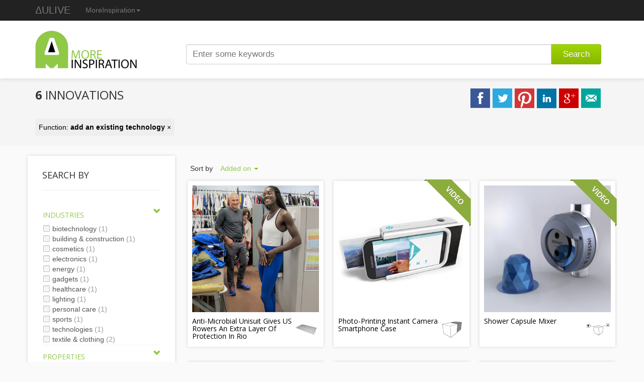

--- FILE ---
content_type: text/html; charset=utf-8
request_url: https://www.moreinspiration.com/Search?f=add%20an%20existing%20technology
body_size: 30019
content:

<!DOCTYPE html>
<html itemscope itemtype="http://schema.org/mi">
<head>
    <meta content="IE=edge,chrome=1" http-equiv="X-UA-Compatible">
    <meta charset="utf-8" />
    <meta name="viewport" content="width=device-width, initial-scale=1.0">
    <meta name="description" content="Over 4500 of the latest Innovations worldwide, in a adjective methodological framework." />
     
    
    <meta name="twitter:card" content="gallery">
    <meta name="twitter:site" content="@MoreInspiration">
    
    <meta name="og:title" content="6 innovations to add an existing technology" />
    
    <meta name="twitter:image0:src" content="https://www.moreinspiration.com/Image?file=8ea3510c-8e6f-484d-b33b-c3c0c2d52e59.png&width=252&height=252"/>
    <meta name="twitter:image1:src" content="https://www.moreinspiration.com/Image?file=2039f537-a7ad-4239-9905-c8a05a5325e2.png&width=252&height=252"/>
    <meta name="twitter:image2:src" content="https://www.moreinspiration.com/Image?file=f6c10f66-b228-47ca-8b0b-0e57b0fe5b66.png&width=252&height=252"/>
    <meta name="twitter:image3:src" content="https://www.moreinspiration.com/Image?file=31366d89-9bd2-4168-b8ce-ba41c125d24f.jpg&width=252&height=252"/>
    <meta itemprop="name" content="MoreInspiration" />
    <meta itemprop="description" content="6+innovations+to+add+an+existing+technology" />
    <meta itemprop="image" content="https://www.moreinspiration.com/Content/images/logo-icon.png" />

    <title>6 innovations to add an existing technology - MoreInspiration</title>
    <link rel="shortcut icon" href="/favicon.ico?v=2" type="image/x-icon" />
    <link rel="apple-touch-icon" sizes="144x144" href="/apple-touch-icon.png">
    <link rel="apple-touch-icon" sizes="114x114" href="/apple-touch-icon.png">
    <link rel="apple-touch-icon" sizes="72x72" href="/apple-touch-icon.png">
    <link rel="apple-touch-icon" href="/apple-touch-icon.png">
        <link href="/Content/css/screen.min.css?v=10914128906" rel="stylesheet" type="text/css" />
        <script src="/Content/javascript/screen.min.js?v=10914128906"></script>
    <link type="text/css" rel="stylesheet" href="//fonts.googleapis.com/css?family=Open+Sans:300,400,700">
    
    
    <!--[if lt IE 9]>
      <script src="https://oss.maxcdn.com/html5shiv/3.7.2/html5shiv.min.js"></script>
      <script src="https://oss.maxcdn.com/respond/1.4.2/respond.min.js"></script>
    <![endif]-->
        <script>
            (function (i, s, o, g, r, a, m) {
                i['GoogleAnalyticsObject'] = r; i[r] = i[r] || function () {
                    (i[r].q = i[r].q || []).push(arguments)
                }, i[r].l = 1 * new Date(); a = s.createElement(o),
                m = s.getElementsByTagName(o)[0]; a.async = 1; a.src = g; m.parentNode.insertBefore(a, m)
            })(window, document, 'script', '//www.google-analytics.com/analytics.js', 'ga');

            ga('create', 'UA-41943087-4', 'moreinspiration.com');
            ga('send', 'pageview');
        </script>
    <script type="text/javascript">
        var newwindow;
        function popup(options) {
            newwindow = window.open(options.u, '_blank', 'height=' + options.h + ',width=' + options.w);
            if (window.focus) { newwindow.focus() }
            return false;
        }
    </script>
    
</head>

<body>
    <div class="navbar navbar-inverse navbar-fixed-top" role="navigation">
        <div class="container">            
            <div class="navbar-header">
                <button type="button" class="navbar-toggle collapsed" data-toggle="collapse" data-target=".navbar-collapse">
                    <span class="sr-only">Toggle navigation</span>
                    <span class="icon-bar"></span>
                    <span class="icon-bar"></span>
                    <span class="icon-bar"></span>
                </button>
                <a href="https://www.aulive.com" class="navbar-brand">ΔULIVE</a>
            </div>
            <div class="collapse navbar-collapse">
                <ul class="nav navbar-nav visible-xs">
                    <li>
                        <a href="https://www.patentInspiration.com">PatentInspiration</a>
                    </li>
                    <li class="active">
                        <a href="https://www.moreinspiration.com">MoreInspiration</a>
                    </li>
                    <li>
                        <a href="https://www.testmycreativity.com">TestMyCreativity</a>
                    </li>
                    <li>
                        <a href="https://www.productioninspiration.com">ProductionInspiration</a>
                    </li>
                    <li>
                        <a href="https://www.innovationlogic.com/">InnovationLogic</a>
                    </li>
                </ul>
                <ul class="nav navbar-nav hidden-xs">
                    <li class="dropdown">                        
                        <a href="#" class="dropdown-toggle" data-toggle="dropdown">MoreInspiration<span class="caret"></span></a>
                        <ul class="dropdown-menu" role="menu" id="tools">
                            <li>
                                <a href="https://www.patentInspiration.com">PatentInspiration <small>Search and analyze patents</small></a>
                            </li>
                            <li>
                                <a href="https://www.moreinspiration.com">MoreInspiration <small>Browse the latest innovations</small></a>
                            </li>
                            <li>
                                <a href="https://www.testmycreativity.com">TestMyCreativity <small>Test your level of creativity</small></a>
                            </li>
                            <li>
                                <a href="https://www.productioninspiration.com">ProductionInspiration <small>Find new production ways</small></a>
                            </li>
                            <li>
                                <a href="https://www.innovationlogic.com/">InnovationLogic <small>How-To-Innovate Workshop Training</small></a>
                            </li>
                        </ul>
                    </li>
                </ul>
            </div>
        </div>
    </div>
    <div>
        <div id="header-wrapper">
            <div id="header">
                <header>
                    <div class="container">
                        <div class="col-md-3">
                            <a href="/"><img src="/content/images/logo.png" alt="MoreInspiration" /></a>
                        </div>
                        <div class="col-md-9">
                            <form action="/search">
                                <div class="input-group col-md-12">
                                    <input type="text" class="form-control" placeholder="Enter some keywords" autocomplete="off" name="q" id="appendedInputButtons" value="">
                                    <span class="input-group-btn">
                                        <button type="submit" class="btn btn-custom btn-md">Search</button>
                                    </span>
                                    
                                </div>
                            </form>
                        </div>
                    </div>
                </header>
            </div>
        </div>
        
    
        <div id="title-wrapper">
            <div class="container">
                    <h2 class="pull-left"><b>6</b> innovations </h2>
                   <div id="share" class="pull-right">
                         <a class="facebook" href="#" onclick="javascript:popup({w:650,h:280,u:'https://www.facebook.com/sharer.php?m2w&s=100&p[title]=6+innovations+to+add+an+existing+technology&p[url]=https%3a%2f%2fwww.moreinspiration.com%2fSearch%3ff%3dadd%2520an%2520existing%2520technology&p[summary]=6+innovations+to+add+an+existing+technology&p[images][0]=http://www.moreinspiration.com/Content/images/logo-icon.png'});"></a>
                         <a class="twitter" href="#" onclick="javascript:popup({w:500,h:252,u:'https://twitter.com/share?text=6+innovations+to+add+an+existing+technology'});"></a>
                         <a class="pinterest" href="#" onclick="javascript:popup({w:670,h:400,u:'https://pinterest.com/pin/create/button/?url=https%3a%2f%2fwww.moreinspiration.com%2fSearch%3ff%3dadd%2520an%2520existing%2520technology&media=http://www.moreinspiration.com/Content/images/logo-icon.png&description=6+innovations+to+add+an+existing+technology'})"></a>
                         <a class="linkedin" href="#" onclick="javascript:popup({w:670,h:400,u:'https://www.linkedin.com/shareArticle?mini=true&url=https%3a%2f%2fwww.moreinspiration.com%2fSearch%3ff%3dadd%2520an%2520existing%2520technology&title=6+innovations+to+add+an+existing+technology&summary=6+innovations+to+add+an+existing+technology'})"></a>
                         <a class="google" href="#" onclick="javascript:popup({w:670,h:400,u:'https://plus.google.com/share?url=https%3a%2f%2fwww.moreinspiration.com%2fSearch%3ff%3dadd%2520an%2520existing%2520technology'})"></a>
                         <a class="mail" href="mailto:?subject=6+innovations+to+add+an+existing+technology&body=https%3a%2f%2fwww.moreinspiration.com%2fSearch%3ff%3dadd%2520an%2520existing%2520technology"></a>
                   </div>
                        <div id="filters" class="pull-left" style="clear:both;">
                                  <a href="/Search">
                                      Function: <b>add an existing technology</b> &times;
                                  </a>
                        </div>
                
            </div>
        </div>


        <div class="content container">
            


            <div class="col-md-3" id="sidebar">
                <div id="facets">
                    <h2 id="searchTitle">
                        Search by
                        <a id="toggleSearchItems" class="pull-right" data-toggle="collapse" data-target="#searchItems"></a>
                    </h2>            
                    <div id="searchItems" class="panel-collapse collapse in">
                        <div class="panel-body">                
                                <ul id="accordion" class="list-unstyled panel-group">
                                    <li class="facet-block panel">
                                        <a data-toggle="collapse" data-target="#facet-industries" data-parent="#accordion" class="collapseLogo"><h4>Industries</h4></a>
                                        <div class="panel-collapse collapse in" id="facet-industries">
                                            <ul class="panel-body facet-item-list list-unstyled">
                                                    <li>
                                                        <a href="/Search?t=biotechnology&amp;f=add%20an%20existing%20technology" class="">
                                                            <span class="chk"></span>
                                                            <span>biotechnology</span>
                                                            <span class="count">(1)</span>
                                                        </a>
                                                    </li>
                                                    <li>
                                                        <a href="/Search?t=building%20%26%20construction&amp;f=add%20an%20existing%20technology" class="">
                                                            <span class="chk"></span>
                                                            <span>building &amp; construction</span>
                                                            <span class="count">(1)</span>
                                                        </a>
                                                    </li>
                                                    <li>
                                                        <a href="/Search?t=cosmetics&amp;f=add%20an%20existing%20technology" class="">
                                                            <span class="chk"></span>
                                                            <span>cosmetics</span>
                                                            <span class="count">(1)</span>
                                                        </a>
                                                    </li>
                                                    <li>
                                                        <a href="/Search?t=electronics&amp;f=add%20an%20existing%20technology" class="">
                                                            <span class="chk"></span>
                                                            <span>electronics</span>
                                                            <span class="count">(1)</span>
                                                        </a>
                                                    </li>
                                                    <li>
                                                        <a href="/Search?t=energy&amp;f=add%20an%20existing%20technology" class="">
                                                            <span class="chk"></span>
                                                            <span>energy</span>
                                                            <span class="count">(1)</span>
                                                        </a>
                                                    </li>
                                                    <li>
                                                        <a href="/Search?t=gadgets&amp;f=add%20an%20existing%20technology" class="">
                                                            <span class="chk"></span>
                                                            <span>gadgets</span>
                                                            <span class="count">(1)</span>
                                                        </a>
                                                    </li>
                                                    <li>
                                                        <a href="/Search?t=healthcare&amp;f=add%20an%20existing%20technology" class="">
                                                            <span class="chk"></span>
                                                            <span>healthcare</span>
                                                            <span class="count">(1)</span>
                                                        </a>
                                                    </li>
                                                    <li>
                                                        <a href="/Search?t=lighting&amp;f=add%20an%20existing%20technology" class="">
                                                            <span class="chk"></span>
                                                            <span>lighting</span>
                                                            <span class="count">(1)</span>
                                                        </a>
                                                    </li>
                                                    <li>
                                                        <a href="/Search?t=personal%20care&amp;f=add%20an%20existing%20technology" class="">
                                                            <span class="chk"></span>
                                                            <span>personal care</span>
                                                            <span class="count">(1)</span>
                                                        </a>
                                                    </li>
                                                    <li>
                                                        <a href="/Search?t=sports&amp;f=add%20an%20existing%20technology" class="">
                                                            <span class="chk"></span>
                                                            <span>sports</span>
                                                            <span class="count">(1)</span>
                                                        </a>
                                                    </li>
                                                    <li>
                                                        <a href="/Search?t=technologies&amp;f=add%20an%20existing%20technology" class="">
                                                            <span class="chk"></span>
                                                            <span>technologies</span>
                                                            <span class="count">(1)</span>
                                                        </a>
                                                    </li>
                                                    <li>
                                                        <a href="/Search?t=textile%20%26%20clothing&amp;f=add%20an%20existing%20technology" class="">
                                                            <span class="chk"></span>
                                                            <span>textile &amp; clothing</span>
                                                            <span class="count">(2)</span>
                                                        </a>
                                                    </li>
                                            </ul>
                                        </div>                                
                                    </li>
                                    <li class="facet-block panel">
                                        <a data-toggle="collapse" data-target="#facet-properties" data-parent="#accordion" class="collapseLogo"><h4>Properties</h4></a>
                                        <div class="panel-collapse collapse" id="facet-properties">
                                            <ul class="panel-body facet-item-list list-unstyled">
                                                    <li>
                                                        <a href="/Search?p=different%20components&amp;f=add%20an%20existing%20technology" class="">
                                                            <span class="chk"></span> 
                                                            <span>different components</span>
                                                            <span class="count">(3)</span>
                                                        </a>
                                                    </li>
                                                    <li>
                                                        <a href="/Search?p=dual%20use&amp;f=add%20an%20existing%20technology" class="">
                                                            <span class="chk"></span> 
                                                            <span>dual use</span>
                                                            <span class="count">(1)</span>
                                                        </a>
                                                    </li>
                                                    <li>
                                                        <a href="/Search?p=mesh%20structure&amp;f=add%20an%20existing%20technology" class="">
                                                            <span class="chk"></span> 
                                                            <span>mesh structure</span>
                                                            <span class="count">(1)</span>
                                                        </a>
                                                    </li>
                                                    <li>
                                                        <a href="/Search?p=multiple%20senses&amp;f=add%20an%20existing%20technology" class="">
                                                            <span class="chk"></span> 
                                                            <span>multiple senses</span>
                                                            <span class="count">(1)</span>
                                                        </a>
                                                    </li>
                                            </ul>
                                        </div>
                                    </li>
                                    <li class="facet-block panel">
                                        <a data-toggle="collapse" data-target="#functionFacets" data-parent="#accordion" class="collapseLogo"><h4>Functions</h4></a>
                                        <div class="panel-collapse collapse" id="functionFacets">
                                            <ul class="panel-body facet-item-list list-unstyled">
                                                    <li>
                                                        <a href="/Search" class="checked">
                                                            <span class="chk"></span> 
                                                            <span>add an existing technology</span>
                                                            <span class="count">(6)</span>
                                                        </a>
                                                    </li>
                                            </ul>
                                        </div>
                                    </li>
                                </ul>
                            </div>
                    </div>
                </div>
            </div>
    <div class="col-md-9 searchTools" id="results">
            <div class="row-fluid">
                    <ul class="nav nav-pills pull-left">
                        <li class="dropdown" id="sortby">
                            
                            <span class="dropdown-label pull-left">Sort by</span>
                            <div class="dropdown-shadow pull-left">
                                <div class="dropdown-box">
                                    <a class="dropdown-toggle pull-left" data-toggle="dropdown" data-target="#sortby" href="#">
                                    Added on
                                    <b class="caret"></b>
                                    </a>
                                </div>
                            </div>
                            <ul class="dropdown-menu">
                                    <li><a href="/Search?f=add%20an%20existing%20technology&amp;sort=relevance">Relevance</a></li>
                                <li><a href="/Search?f=add%20an%20existing%20technology&amp;sort=addedon">Added on</a></li>
                                <li><a href="/Search?f=add%20an%20existing%20technology&amp;sort=views">Most viewed</a></li>
                            </ul>
                        </li>
                    </ul>
            </div>
        </div>
        <div class="col-md-9">
            <div id="searchGrid">
                
<div id="innovation-grid">
        <div class="item">
            <a href="/article/6274/anti-microbial-unisuit-gives-us-rowers-an-extra-layer-of-protection-in-rio?f=add%20an%20existing%20technology">
                <img src="/Image?file=8ea3510c-8e6f-484d-b33b-c3c0c2d52e59.png&width=252&height=252" alt="Anti-Microbial Unisuit Gives US Rowers An Extra Layer Of Protection In Rio" />
            </a>
            <div class="title">
                <img src="/content/images/icons/s/mesh-structure.gif" alt="mesh structure" title="Property: mesh structure" width="50" class="pull-right" />
                <a href="/article/6274/anti-microbial-unisuit-gives-us-rowers-an-extra-layer-of-protection-in-rio?f=add%20an%20existing%20technology">
                    <h5>Anti-Microbial Unisuit Gives US Rowers An Extra Layer Of Protection In Rio</h5>
                </a>
            </div>
        </div>
        <div class="item">
            <a href="/article/6066/photo-printing-instant-camera-smartphone-case?f=add%20an%20existing%20technology">
                <img src="/Image?file=2039f537-a7ad-4239-9905-c8a05a5325e2.png&width=252&height=252" alt="Photo-Printing Instant Camera Smartphone Case" />
            </a>
            <div class="title">
                <img src="/content/images/icons/s/dual-use.gif" alt="dual use" title="Property: dual use" width="50" class="pull-right" />
                <a href="/article/6066/photo-printing-instant-camera-smartphone-case?f=add%20an%20existing%20technology">
                    <h5>Photo-Printing Instant Camera Smartphone Case</h5>
                </a>
            </div>
                <span class="ribbon"></span>
        </div>
        <div class="item">
            <a href="/article/5816/shower-capsule-mixer?f=add%20an%20existing%20technology">
                <img src="/Image?file=f6c10f66-b228-47ca-8b0b-0e57b0fe5b66.png&width=252&height=252" alt="Skinjay shower capsule" />
            </a>
            <div class="title">
                <img src="/content/images/icons/s/multiple-senses.gif" alt="multiple senses" title="Property: multiple senses" width="50" class="pull-right" />
                <a href="/article/5816/shower-capsule-mixer?f=add%20an%20existing%20technology">
                    <h5>Shower Capsule Mixer</h5>
                </a>
            </div>
                <span class="ribbon"></span>
        </div>
        <div class="item">
            <a href="/article/4855/smart-cover-power?f=add%20an%20existing%20technology">
                <img src="/Image?file=31366d89-9bd2-4168-b8ce-ba41c125d24f.jpg&width=252&height=252" alt="Battery that attaches to iPad 2&#39;s smart cover" />
            </a>
            <div class="title">
                <img src="/content/images/icons/s/different-components.gif" alt="different components" title="Property: different components" width="50" class="pull-right" />
                <a href="/article/4855/smart-cover-power?f=add%20an%20existing%20technology">
                    <h5>Smart Cover Power</h5>
                </a>
            </div>
        </div>
        <div class="item">
            <a href="/article/1807/double-function-zipper?f=add%20an%20existing%20technology">
                <img src="/Image?file=2007-09-14T15-08-002007-09-14T15-09-08.jpg&width=252&height=252" alt="Zipper incorporated into a sun protection system" />
            </a>
            <div class="title">
                <img src="/content/images/icons/s/different-components.gif" alt="different components" title="Property: different components" width="50" class="pull-right" />
                <a href="/article/1807/double-function-zipper?f=add%20an%20existing%20technology">
                    <h5>Double function Zipper</h5>
                </a>
            </div>
        </div>
        <div class="item">
            <a href="/article/1100/glo-to-sleep?f=add%20an%20existing%20technology">
                <img src="/Image?file=2007-02-12T10-35-002007-02-26T09-53-08.jpg&width=252&height=252" alt="This sleep mask glows emits a blue light that helps you sleep" />
            </a>
            <div class="title">
                <img src="/content/images/icons/s/different-components.gif" alt="different components" title="Property: different components" width="50" class="pull-right" />
                <a href="/article/1100/glo-to-sleep?f=add%20an%20existing%20technology">
                    <h5>Glo To Sleep</h5>
                </a>
            </div>
        </div>
</div>
            </div>
        </div>   
        <div class="col-md-9 searchTools pull-right">           
    </div>


        </div>
          
    </div>
    <div id="footer-wrapper">
        <div id="footer">
            <footer>
                <div class="container">
                        <div class="col-md-4">
                            <h4>About</h4>
                            <p>MoreInspiration lets you discover innovative products and technologies from all possible domains.</p>
                        </div>
                        <div class="col-md-4">
                            <h4>Twitter</h4>
                            <ul id="tweets" class="list-unstyled">
                            </ul>
                        </div>
                        <div class="col-md-4">
                            <h4>Newsletter</h4>
                            <form target="_blank" method="post" action="https://creax.us1.list-manage1.com/subscribe/post?u=ed33a6b5de8519461b1cb471f&amp;id=f329b432f6">
	                            <input type="email" placeholder="Enter your email" name="EMAIL" class="form-control" />
                            </form>
                        </div>
                </div>                
            </footer>            
        </div>
        <div id="copyright">
		    <div class="container">
			        <div class="col-md-12" id="copyright-text">
                        Copyright &copy; 2026 <a href="https://www.aulive.com">ΔULIVE</a>
			        </div>			
		    </div>
	    </div>
    </div>
    <div id="back-to-top"><a href="#"><span class="glyphicon glyphicon-chevron-up"></span></a></div>
</body>
</html>